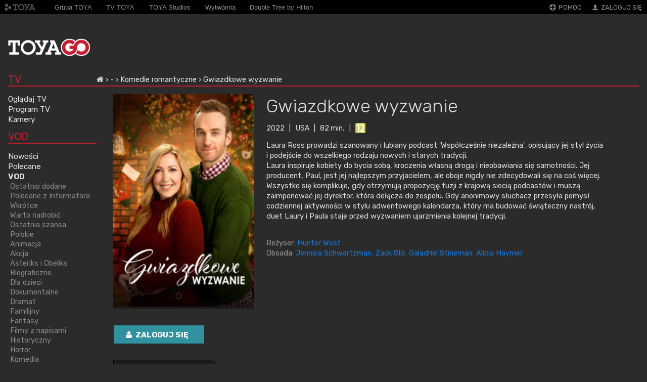

--- FILE ---
content_type: text/html; charset=UTF-8
request_url: https://go.toya.net.pl/21-vod/13722-0/6666894863-gwiazdkowe-wyzwanie
body_size: 8349
content:
<!DOCTYPE html>
<html lang="pl">
  <head>
    <!-- Global site tag (gtag.js) - Google Analytics -->
    <script>
      	window.dataLayer = window.dataLayer || [];
        function gtag() {
            dataLayer.push(arguments);
        }

        var consent = localStorage.getItem('analytics-config-default-set');
        if (null === consent) {
          var state = {
            ad_storage: 'denied',
            ad_user_data: 'denied',
            ad_personalization: 'denied',
            functionality_storage: 'denied',
            personalization_storage: 'denied',
            security_storage: 'denied',
            analytics_storage: 'denied',
          };

          // Only set default if not previously set
          gtag('consent', 'default', state);

          localStorage.setItem('analytics-config-default-set', 'true');
          localStorage.setItem('analytics-config-consent', JSON.stringify(state));
        } else {
            gtag('consent', 'default', JSON.parse(localStorage.getItem('analytics-config-consent')));
        }
    </script>
    <script async src="https://www.googletagmanager.com/gtag/js?id=G-HSND053ZCN" data-category="analytics" data-service="Google Analytics"></script>
    <script>
        gtag('js', new Date());
        gtag('config', 'G-HSND053ZCN');
    </script>
    <meta charset="UTF-8">
    <link rel="shortcut icon" type="image/x-icon" href="/favicon.ico?t=1767610080">
    <meta name="viewport" content="width=device-width, initial-scale=1, maximum-scale=1, minimal-ui">
    <meta http-equiv="X-UA-Compatible" content="IE=Edge">
    <meta name="apple-mobile-web-app-capable" content="yes">
    <meta name="mobile-web-app-capable" content="yes">
    <meta name="keywords" content="telewizja cyfrowa, szybki internet, hd, voip, toya, tv, łódź, lodz">
    <meta name="description" content="TOYA GO">
    <meta name="apple-itunes-app" content="app-id=991913400">
    <meta name="google-play-app" content="app-id=com.toya.toyago">
    <meta name="apple-mobile-web-app-title" content="go.toya.net.pl">
    <title>TOYA GO — Gwiazdkowe wyzwanie</title>
    <link rel="stylesheet" type="text/css" href="/public/css/reset.css?t=1767610764" media="all" />
<link rel="stylesheet" type="text/css" href="/public/css/style.css?t=1767610748" media="all" />
<link rel="stylesheet" type="text/css" href="/public/css/toya-flat-theme/jquery-ui-1.10.4.custom.min.css?t=1767610082" media="all" />
<link rel="stylesheet" type="text/css" href="/public/css/poster.css?t=1767610777" media="all" />
<link rel="stylesheet" type="text/css" href="/public/css/vod_main.css?t=1767610782" media="all" />
<link rel="stylesheet" type="text/css" href="/public/css/vod-responsive.css?t=1767610756" media="all" />
<link rel="stylesheet" type="text/css" href="/public/css/main.css?t=1767610752" media="all" />
<link rel="stylesheet" type="text/css" href="/public/css/top_menu.css?t=1767610791" media="all" />
<link rel="stylesheet" type="text/css" href="/public/css/header.css?t=1767610789" media="all" />
<link rel="stylesheet" type="text/css" href="/public/css/footer.css?t=1767610767" media="all" />
<link rel="stylesheet" type="text/css" href="/public/css/bread_crumbs.css?t=1767610788" media="all" />
<link rel="stylesheet" type="text/css" href="/public/css/vod-portal.css?t=1767610764" media="all" />
<link rel="stylesheet" type="text/css" href="/public/css/autocomplete.css?t=1767610789" media="all" />
<link rel="stylesheet" type="text/css" href="/public/css/login_popup.css?t=1767610774" media="all" />
<link rel="stylesheet" type="text/css" href="/public/css/font-awesome.min.css?t=1767610081" media="all" />

              <link rel="stylesheet" type="text/css" href="/public/css/cookieconsent.css?t=1767610786" media="all" />
<link rel="stylesheet" type="text/css" href="/public/css/cookieconsentcustom.css?t=1767610772" media="all" />
    
    <link rel="stylesheet" href="https://cdn.metroui.org.ua/v4/css/metro-icons.min.css">
          <link rel="stylesheet" type="text/css" href="/public/css/toya-flat-theme/jquery-ui-1.10.4.custom.min.css?t=1767610082" media="all" />
<link rel="stylesheet" type="text/css" href="/public/css/jquery.qtip.min.css?t=1767610081" media="all" />
<link rel="stylesheet" type="text/css" href="/public/css/font-awesome.min.css?t=1767610081" media="all" />
<link rel="stylesheet" type="text/css" href="/public/css/details.css?t=1767610763" media="all" />
<link rel="stylesheet" type="text/css" href="/public/js/slick/slick.css?t=1767610728" media="all" />
<link rel="stylesheet" type="text/css" href="/public/js/slick/slick-theme.css?t=1767610730" media="all" />
            <script>
    var basePath = '/';
    var hardware = 'pc';
    </script>
    <link rel="apple-touch-icon" href="/touch-icon-iphone.png?t=1767610084">
    <link rel="apple-touch-icon" sizes="76x76" href="/touch-icon-ipad.png?t=1767610084">
    <link rel="apple-touch-icon" sizes="120x120" href="/touch-icon-iphone-retina.png?t=1767610084">
    <link rel="apple-touch-icon" sizes="152x152" href="/touch-icon-ipad-retina.png?t=1767610084">
  </head>
  <body>
    
    <!-- TOP-HEADER: TOYA, POMOC, ZALOGUJ SIĘ -->
    <!-- TOP HEADER (.top-header) -->
<header class="top-header">
  <section class="top-header__wrapper">

    <!-- Hamburger menu -->
    <!-- z nav czy bez __nav? -->
    <nav class="top-header-hamburger__nav">
      <a href="#" class="top-header__link js-trigger">
      <span class="mif-menu mif-2x mif-helper-mr-1"></span>
      <img
        src="/public/images/main-header/logo.png?t=1767610083"
        srcset="/public/images/main-header/logo@2x.png?t=1767610083 2x"
        alt="TOYA GO"
        class="top-header__logo"
      />
      </a>
    </nav>

    <nav class="top-header__nav top-header-logo mobile-hidden">
      <a href="//toya.net.pl/">
        <img
          src="/public/images/top_bar/toya_logo_mono.png?t=1767610083"
          alt="TOYA"
          class="top-header__logo"
        />
      </a>
    </nav>

    <nav class="toya-links mobile-show">
      <ul class="not active global">
        <li class="on-top">
          <a href="http://toya.net.pl/fastsite/grupatoya">
            <span>Grupa TOYA</span>
          </a>
        </li>
        <li class="on-top">
          <a href="http://tvtoya.pl/">
            <span>TV TOYA</span>
          </a>
        </li>
        <li class="on-top">
          <a href="http://toyastudios.pl">
            <span>TOYA Studios</span>
          </a>
        </li>
        <li class="on-top">
          <a href="http://wytwornia.pl">
            <span>Wytwórnia</span>
          </a>
        </li>
        <li class="on-top">
          <a href="http://doubletreelodz.pl/">
            <span>Double Tree by Hilton</span>
          </a>
        </li>
      </ul>
    </nav>

    <nav>
      <ul class="top-header__nav">
        <li class="top-header__nav-item">
          <a class="top-header__link" href="//go.toya.net.pl/faq">
            <span class="mif-help mif-helper-mr-1" aria-hidden="true"></span>
            POMOC
          </a>
        </li>

                  <li class="triggerLoginPopup top-header__nav-item">
            <a href="#" class="top-header__link">
              <span class="mif-user mif-helper-mr-1" aria-hidden="true"></span>
              ZALOGUJ SIĘ
            </a>
          </li>
              </ul>
    </nav>
  </section>
</header>

<header class="top-header-mobile">
  <section class="top-header-mobile__wrapper">
    <div class="menu__dropdown cf js-menu">
      <ul class="top-header-mobile__nav">
                            <li class="top-header-mobile__nav-item">
            <!-- .top-header-mobile__nav-link -->
            <a
              href="/9-program-tv"
              class="top-header-mobile__nav-link"             >
              <img
                class="main-header__service-image"
                src="https://data-go.toya.net.pl/logo/iconxmb/epg_active.png"
                alt="Program TV"
              />
              Program TV            </a>
          </li>
                            <li class="top-header-mobile__nav-item">
            <!-- .top-header-mobile__nav-link -->
            <a
              href="/11-ogladaj-tv"
              class="top-header-mobile__nav-link"             >
              <img
                class="main-header__service-image"
                src="https://data-go.toya.net.pl/logo/iconxmb/tv_icon_big.png"
                alt="Oglądaj TV"
              />
              Oglądaj TV            </a>
          </li>
                            <li class="top-header-mobile__nav-item">
            <!-- .top-header-mobile__nav-link -->
            <a
              href="/25-kamery"
              class="top-header-mobile__nav-link"             >
              <img
                class="main-header__service-image"
                src="https://data-go.toya.net.pl/logo/iconxmb/camera_active.png"
                alt="Kamery"
              />
              Kamery            </a>
          </li>
                            <li class="top-header-mobile__nav-item">
            <!-- .top-header-mobile__nav-link -->
            <a
              href="/21-vod"
              class="top-header-mobile__nav-link"             >
              <img
                class="main-header__service-image"
                src="https://data-go.toya.net.pl/logo/iconxmb/Movies_VOD_focus.png"
                alt="VOD"
              />
              VOD            </a>
          </li>
                            <li class="top-header-mobile__nav-item">
            <!-- .top-header-mobile__nav-link -->
            <a
              href="/22-free-vod"
              class="top-header-mobile__nav-link"             >
              <img
                class="main-header__service-image"
                src="https://data-go.toya.net.pl/logo/iconxmb/Movies_VODfree_focus.png"
                alt="Free VOD"
              />
              Free VOD            </a>
          </li>
                            <li class="top-header-mobile__nav-item">
            <!-- .top-header-mobile__nav-link -->
            <a
              href="/37-tv-toya-na-zyczenie"
              class="top-header-mobile__nav-link"             >
              <img
                class="main-header__service-image"
                src="https://data-go.toya.net.pl/logo/iconxmb/toya_focus.png"
                alt="TV TOYA na życzenie"
              />
              TV TOYA na życzenie            </a>
          </li>
                            <li class="top-header-mobile__nav-item">
            <!-- .top-header-mobile__nav-link -->
            <a
              href="/35-filmklub"
              class="top-header-mobile__nav-link"             >
              <img
                class="main-header__service-image"
                src="https://data-go.toya.net.pl/logo/iconxmb/filmklub_focus.png"
                alt="Filmklub"
              />
              Filmklub            </a>
          </li>
                            <li class="top-header-mobile__nav-item">
            <!-- .top-header-mobile__nav-link -->
            <a
              href="/19-seriale"
              class="top-header-mobile__nav-link"             >
              <img
                class="main-header__service-image"
                src="https://data-go.toya.net.pl/logo/iconxmb/VOD_bundles_active.png"
                alt="Seriale"
              />
              Seriale            </a>
          </li>
                            <li class="top-header-mobile__nav-item">
            <!-- .top-header-mobile__nav-link -->
            <a
              href="/28-filmbox-on-demand"
              class="top-header-mobile__nav-link"             >
              <img
                class="main-header__service-image"
                src="https://data-go.toya.net.pl/logo/iconxmb/iconm_filmbox_active_v2.png"
                alt="FilmBox On Demand"
              />
              FilmBox On Demand            </a>
          </li>
                            <li class="top-header-mobile__nav-item">
            <!-- .top-header-mobile__nav-link -->
            <a
              href="/23-karaoke"
              class="top-header-mobile__nav-link"             >
              <img
                class="main-header__service-image"
                src="https://data-go.toya.net.pl/logo/iconxmb/KaraokeTv_focus.png"
                alt="Karaoke"
              />
              Karaoke            </a>
          </li>
                            <li class="top-header-mobile__nav-item">
            <!-- .top-header-mobile__nav-link -->
            <a
              href="/33-fitness"
              class="top-header-mobile__nav-link"             >
              <img
                class="main-header__service-image"
                src="https://data-go.toya.net.pl/logo/iconxmb/qczajfit_active.png"
                alt="Fitness"
              />
              Fitness            </a>
          </li>
                            <li class="top-header-mobile__nav-item">
            <!-- .top-header-mobile__nav-link -->
            <a
              href="/15-radio"
              class="top-header-mobile__nav-link"             >
              <img
                class="main-header__service-image"
                src="https://data-go.toya.net.pl/logo/iconxmb/internetradio_icon_big.png"
                alt="Radio"
              />
              Radio            </a>
          </li>
                            <li class="top-header-mobile__nav-item">
            <!-- .top-header-mobile__nav-link -->
            <a
              href="/17-ustawienia"
              class="top-header-mobile__nav-link" class="triggerLoginPopup"            >
              <img
                class="main-header__service-image"
                src="https://data-go.toya.net.pl/logo/iconxmb/settings_icon_big.png"
                alt="Ustawienia"
              />
              Ustawienia            </a>
          </li>
              </ul>
    </div>
  </section>
</header>
<!-- /TOP HEADER (.top-header) -->

    <!-- MAIN-HEADER: LOGO TOYAGO, OGLĄDAJ TV, VOD…-->
    <!-- MAIN HEADER (.main-header) -->
<header class="main-header">
  <section class="main-header__wrapper">
    <nav class="main-header__logo">
      <h1 class="wcag_hide">Telewizja na żywo w komputerze, na telefonie i tablecie.</h1>
      <a href="/">
        <img
          src="/public/images/main-header/logo.png?t=1767610083"
          srcset="/public/images/main-header/logo@2x.png?t=1767610083 2x"
          alt="TOYA GO"
        />
      </a>
    </nav>

    <nav class="main-header__services">
                </nav>

  </section>
</header>
<!-- /MAIN HEADER (.main-header) -->

          <div id="container">
  <section class="menu menu-sticky">

  
  <div class="header mobile-hide mobile-logo">
    <span class="mif-menu mif-2x mif-helper-mr-1"></span>
    <a href="https://toya.net.pl/">
      <img src="/public/images/top_bar/toya_logo_mono.png?t=1605532075" alt="TOYA" class="top-header__logo" >
      <img
        src="/public/images/main-header/logo.png?t=1767610083"
        srcset="/public/images/main-header/logo@2x.png?t=1767610083 2x"
        alt="TOYA GO"
        class="top-header__logo"
        style="display: none;"
      />
    </a>
  </div>


  <ul class="mobile-hide">
    <li>
      <a href="/">Strona główna</a>
    </li>
  </ul>

  <div class="header">
    <div><a href="/">TV</a></div>
  </div>

  <ul><li><a href="/11-ogladaj-tv">Oglądaj TV</a></li></ul><ul><li><a href="/9-program-tv">Program TV</a></li></ul><ul><li><a href="/25-kamery">Kamery</a></li></ul>
  <div class="header header-vod">
    <div><a href="/">VOD</a></div>
  </div>

    <ul>
    <li>
      <a href="/21-vod/13709-nowosci">Nowości</a>
    </li>
  </ul>

    <ul>
    <li>
      <a href="/21-vod/13708-polecane">Polecane</a>
    </li>
  </ul>

  <ul class="active"><li><a href="/21-vod">VOD</a><ul class="active"><li><a href="/21-vod#13709-ostatnio-dodane">Ostatnio dodane</a></li></ul><ul class="active"><li><a href="/21-vod#14543-polecane-z-informatora">Polecane z Informatora</a></li></ul><ul class="active"><li><a href="/21-vod#13707-wkrotce">Wkrótce</a></li></ul><ul class="active"><li><a href="/21-vod#13793-warto-nadrobic">Warto nadrobić</a></li></ul><ul class="active"><li><a href="/21-vod#13804-ostatnia-szansa">Ostatnia szansa</a></li></ul><ul class="active"><li><a href="/21-vod#13714-polskie">Polskie</a></li></ul><ul class="active"><li><a href="/21-vod#100000163-animacja">Animacja</a></li></ul><ul class="active"><li><a href="/21-vod#13715-akcja">Akcja</a></li></ul><ul class="active"><li><a href="/21-vod#14861-asteriks-i-obeliks">Asteriks i Obeliks</a></li></ul><ul class="active"><li><a href="/21-vod#13727-biograficzne">Biograficzne</a></li></ul><ul class="active"><li><a href="/21-vod#13716-dla-dzieci">Dla dzieci</a></li></ul><ul class="active"><li><a href="/21-vod#13717-dokumentalne">Dokumentalne</a></li></ul><ul class="active"><li><a href="/21-vod#13718-dramat">Dramat</a></li></ul><ul class="active"><li><a href="/21-vod#13719-familijny">Familijny</a></li></ul><ul class="active"><li><a href="/21-vod#100000161-fantasy">Fantasy</a></li></ul><ul class="active"><li><a href="/21-vod#14230-filmy-z-napisami">Filmy z napisami</a></li></ul><ul class="active"><li><a href="/21-vod#100000175-historyczny">Historyczny</a></li></ul><ul class="active"><li><a href="/21-vod#13720-horror">Horror</a></li></ul><ul class="active"><li><a href="/21-vod#13721-komedia">Komedia</a></li></ul><ul class="active"><li><a href="/21-vod#13760-komediodramat">Komediodramat</a></li></ul><ul class="active"><li><a class="row-selected" href="/21-vod/13722-komedie-romantyczne">Komedie romantyczne</a></li></ul><ul class="active"><li><a href="/21-vod#13759-kryminal">Kryminał</a></li></ul><ul class="active"><li><a href="/21-vod#14847-mikolajek">Mikołajek</a></li></ul><ul class="active"><li><a href="/21-vod#100000173-obyczajowy">Obyczajowy</a></li></ul><ul class="active"><li><a href="/21-vod#13723-przygodowy">Przygodowy</a></li></ul><ul class="active"><li><a href="/21-vod#100000165-romans">Romans</a></li></ul><ul class="active"><li><a href="/21-vod#13724-sci-fi">Sci-fi</a></li></ul><ul class="active"><li><a href="/21-vod#13725-thriller">Thriller</a></li></ul><ul class="active"><li><a href="/21-vod#17071-w-kregu-muzyki">W kręgu muzyki</a></li></ul><ul class="active"><li><a href="/21-vod#100000275-western">Western</a></li></ul><ul class="active"><li><a href="/21-vod#14849-z-wojna-w-tle">Z wojną w tle</a></li></ul></li></ul><ul><li><a href="/22-free-vod">Free VOD</a></li></ul><ul><li><a href="/37-tv-toya-na-zyczenie">TV TOYA na życzenie</a></li></ul><ul><li><a href="/35-filmklub">Filmklub</a></li></ul><ul><li><a href="/19-seriale">Seriale</a></li></ul><ul><li><a href="/28-filmbox-on-demand">FilmBox On Demand</a></li></ul><ul><li><a href="/33-fitness">Fitness</a></li></ul>
  
  <div class="header">
    <div><a href="/">MUZYKA</a></div>
  </div>

  <ul><li><a href="/23-karaoke">Karaoke</a></li></ul><ul><li><a href="/15-radio">Radio</a></li></ul>
  <div class="header">
    <div><a href="/">POMOC</a></div>
  </div>

  <ul><li><a href="/17-ustawienia">Ustawienia</a></li></ul>
  <ul >
    <li>
      <a href="/faq">FAQ</a>
    </li>
  </ul>

    <article id="ads_menu" class="clear menu-stamp">
          <a href="https://toya.net.pl/link-to/d75b55fe5a010885dcc4869baea4e8b5">
        <img src="https://toya.net.pl/baner/2403?t=1764324408" alt="" />      </a>
      </article>
  </section>

    <section class="modern">
    <div class="header">
      <nav class="bread-crumbs">
        <ul>
          <li>
          <a href="/"><i class="fa fa-home"></i></a>
        </li>
          <li>
          <a href="/21-vod">-</a>
        </li>
          <li>
          <a href="/21-vod/13722-0">Komedie romantyczne</a>
        </li>
          <li>
          <a href="/21-vod/13722-0/6666894863-gwiazdkowe-wyzwanie">Gwiazdkowe wyzwanie</a>
        </li>
    </ul>
      </nav>
    </div>
  </section>

  <section class="movie short ">
    <div>
      <div class="movie-desc">
                  <div class="poster" style="float:left;">
            <div class="play-movie-overlay">
              <div class="play-icon">
                <i class="fa fa-play-circle"></i>
              </div>
            </div>
            <img class="poster" src="https://data-go.toya.net.pl/photo/vpayip/gwiazdkowe_wyzwanie_spi_6_9.jpg" alt="Gwiazdkowe wyzwanie">
          </div>
        
      <div class="price-widget-desktop">
              <div class="canbuy-box" style="">

                    <span class="canbuy-login-button" style="">
                <a class="pure-button pure-button-secondary triggerLoginPopup" href=""
                  title="Po zalogowniu uzyskasz dostęp do materiałów."
                  style="display:inline-block; font-size: 1.1em;padding: 9px 2em 7px 1.5em;margin-top:1rem;">
                  <span class="more"></span>
                  <i class="fa fa-user" style="margin-right:.5em;"></i>Zaloguj się
                </a>
              </span>
      
                      <div class="price rental" style="border-radius:1px;">
                <div class="pack-info pack-name">Jeden film za 4,99 zł<br>Gwiazdkowe wyzwanie</div>
                <span class="canbuy-price-box">
                                <span>4</span><span>,99</span>                </span>
                <div style="font-weight:600;margin-top:1em;" class="pack-info">
                                  Dostęp na 1,5 dnia                </div>
                                <div>Kwota doliczona będzie <br>do rachunku.</div>

                                                  <div class="offer button triggerLoginPopup" ><i style="margin-right:.5em;" class="fa fa-shopping-cart"></i>KUP</div>
                
              </div></div>      </div>

  
        <div class="title">
      Gwiazdkowe wyzwanie    </div>
    <br />
    <div class="meta">


              <div class="description">
        <span class="year">
          2022 <span class="separator">|</span>           USA <span class="separator">|</span>           82 min.                       <span class="separator">|</span>                                           <span class="pc-icons">
              <img title="Dla małoletnich od lat 12" src="https://data-go.toya.net.pl/logo/rating/12.png" alt="rating wiekowy" />            </span>
          
                            </span>
      </div>
    
      <span id="rating" class="[MPAA=12]">
        <div class="ui-dialog-content">
          Ten materiał może zawierać treści przeznaczone wyłącznie dla osób pełnoletnich
          (mających ukończone 18 lat) a w szczególności treści drastyczne, wulgarne czy pokazujące przemoc.<br/><br/>
          Oglądanie tego materiału dopuszczalne jest jedynie dla osób, które ukończyły 18 lat
          i czynią to na własną odpowiedzialność.
        </div>
      </span>

      
    </div>
        <div class="main">
      <div class="plot">
                  <!-- <div class="info">
            <span>Czas trwania: 82 minut</span>
          </div> -->
                          <div id="synopsis">
            <!-- <div id="more">więcej <i class="fa fa-caret-down"></i></div> -->
              Laura Ross prowadzi szanowany i lubiany podcast 'Współcześnie niezależna', opisujący jej styl życia i podejście do wszelkiego rodzaju nowych i starych tradycji.<br />
Laura inspiruje kobiety do bycia sobą, kroczenia własną drogą i nieobawiania się samotności. Jej producent, Paul, jest jej najlepszym przyjacielem, ale oboje nigdy nie zdecydowali się na coś więcej.<br />
Wszystko się komplikuje, gdy otrzymują propozycję fuzji z krajową siecią podcastów i muszą zaimponować jej dyrektor, która dołącza do zespołu. Gdy anonimowy słuchacz przesyła pomysł codziennej aktywności w stylu adwentowego kalendarza, który ma budować świąteczny nastrój, duet Laury i Paula staje przed wyzwaniem ujarzmienia kolejnej tradycji.<br />
            <!-- <div id="less">mniej <i class="fa fa-caret-up"></i></div> -->
          </div>
          <br style="clear:both">
        
                  <div class="details">
                          <div class="entry">
                <span class="desc">Reżyser:</span>
                <span>
                                                                                <a href="/search/21/director/hunter west">Hunter West</a>                                  </span>
              </div>
            
                          <div class="entry">
                <span class="desc">Obsada:</span>
                <span>
                                                          <a href="/search/21/cast/jennica schwartzman">Jennica Schwartzman</a>,                                                           <a href="/search/21/cast/zack gld">Zack Gld</a>,                                                           <a href="/search/21/cast/galadriel stineman">Galadriel Stineman</a>,                                                           <a href="/search/21/cast/alicia haymer">Alicia Haymer</a>                                  </span>
              </div>
            
                        
            <!-- <br style="clear:both;"> -->

                        
          </div>
              </div>
    </div>

      <div class="price-widget-responsive">
              <div class="canbuy-box" style="">

                    <span class="canbuy-login-button" style="">
                <a class="pure-button pure-button-secondary triggerLoginPopup" href=""
                  title="Po zalogowniu uzyskasz dostęp do materiałów."
                  style="display:inline-block; font-size: 1.1em;padding: 9px 2em 7px 1.5em;margin-top:1rem;">
                  <span class="more"></span>
                  <i class="fa fa-user" style="margin-right:.5em;"></i>Zaloguj się
                </a>
              </span>
      
                      <div class="price rental" style="border-radius:1px;">
                <div class="pack-info pack-name">Jeden film za 4,99 zł<br>Gwiazdkowe wyzwanie</div>
                <span class="canbuy-price-box">
                                <span>4</span><span>,99</span>                </span>
                <div style="font-weight:600;margin-top:1em;" class="pack-info">
                                  Dostęp na 1,5 dnia                </div>
                                <div>Kwota doliczona będzie <br>do rachunku.</div>

                                                  <div class="offer button triggerLoginPopup" ><i style="margin-right:.5em;" class="fa fa-shopping-cart"></i>KUP</div>
                
              </div></div>      </div>

  
      </div>
    </div>

    <div>
                </div>

  </section><!-- /.movie .short -->

    </div>
<div class="clear"></div>
    <footer id="krrit">
      <div>
        Krajowa Rada Radiofonii i Telewizji jest organem właściwym w sprawach audiowizualnych usług medialnych na żądanie.
      </div>
      <div>
        Krajowa Rada Radiofonii i Telewizji,
        Skwer Ks. Kardynała Stefana Wyszyńskiego 9,
        01-015 Warszawa,
        tel. (22) 597-30-00,
        fax (22) 597-31-80,
        <a href="http://www.krrit.gov.pl">www.krrit.gov.pl</a>
      </div>
    </footer>
    <footer id="main_footer">
      <footer>
        <nav class="links">
          <ul>
            <li>
              <a href="https://toya.net.pl/strona/grupatoya">
                <img src="/public/images/footer/toya.png?t=1767610082" alt="" />              </a>
            </li>
            <li>
              <a href="//nowa.toya.net.pl">
                <img src="/public/images/footer/toya_logo.png?t=1767610082" alt="" />              </a>
            </li>

            <li>
              <a href="http://www.tvtoya.pl">
                <img src="/public/images/footer/tvtoya.png?t=1767610082" alt="" />              </a>
            </li>
            <li>
              <a href="http://toyastudios.pl">
                <img src="/public/images/footer/studios_gray.png?t=1767610082" alt="" />              </a>
            </li>

            <li>
              <a href="http://wytwornia.pl">
                <img src="/public/images/footer/wytwornia.png?t=1767610082" alt="" />              </a>
            </li>
            <li>
              <a href="http://doubletree3.hilton.com/en/hotels/poland/doubletree-by-hilton-hotel-lodz-LCJDLDI/index.html">
                <img src="/public/images/footer/dt.png?t=1767610082" alt="" />              </a>
            </li>
            <li>
              <a href="http://toya.net.pl/fastsite/toya-ue">
              <img id="eu_regional_logo" src="/public/images/unia.png?t=1767610083" alt="" />              </a>
            </li>

          </ul>

        </nav>

        <nav class="footer">
          <ul>
            <li>
              <strong>Grupa TOYA &copy; 2026</strong>
            </li>
            <li>
              <a href="https://toya.net.pl/fastsite/private_policy">
                Polityka&nbsp;prywatności
              </a>
            </li>
            <li>
              <a href="https://toya.net.pl/dokumenty/pobierz/regulamin-toya-go" target="_blank">
                Regulamin
              </a>
            </li>
                                      <li class="cc-modal-show-wrapper">
                <button
                  class="cc-modal-show"
                  id="cc-button"
                  type="button"
                  aria-haspopup="dialog"
                >
                  <span class="wcag-hide">Zgoda na ciasteczka</span>
                  <svg
                    version="1.1"
                    id="Layer_1"
                    xmlns="http://www.w3.org/2000/svg"
                    xmlns:xlink="http://www.w3.org/1999/xlink"
                    x="0px"
                    y="0px"
                    viewBox="0 0 120.23 122.88"
                    style="enable-background: new 0 0 120.23 122.88"
                    xml:space="preserve"
                  >
                    <g>
                      <path
                        class="st0"
                        d="M98.18,0c3.3,0,5.98,2.68,5.98,5.98c0,3.3-2.68,5.98-5.98,5.98c-3.3,0-5.98-2.68-5.98-5.98 C92.21,2.68,94.88,0,98.18,0L98.18,0z M99.78,52.08c5.16,7.7,11.69,10.06,20.17,4.85c0.28,2.9,0.35,5.86,0.2,8.86 c-1.67,33.16-29.9,58.69-63.06,57.02C23.94,121.13-1.59,92.9,0.08,59.75C1.74,26.59,30.95,0.78,64.1,2.45 c-2.94,9.2-0.45,17.37,7.03,20.15C64.35,44.38,79.49,58.63,99.78,52.08L99.78,52.08z M30.03,47.79c4.97,0,8.99,4.03,8.99,8.99 s-4.03,8.99-8.99,8.99c-4.97,0-8.99-4.03-8.99-8.99S25.07,47.79,30.03,47.79L30.03,47.79z M58.35,59.25c2.86,0,5.18,2.32,5.18,5.18 c0,2.86-2.32,5.18-5.18,5.18c-2.86,0-5.18-2.32-5.18-5.18C53.16,61.57,55.48,59.25,58.35,59.25L58.35,59.25z M35.87,80.59 c3.49,0,6.32,2.83,6.32,6.32c0,3.49-2.83,6.32-6.32,6.32c-3.49,0-6.32-2.83-6.32-6.32C29.55,83.41,32.38,80.59,35.87,80.59 L35.87,80.59z M49.49,32.23c2.74,0,4.95,2.22,4.95,4.95c0,2.74-2.22,4.95-4.95,4.95c-2.74,0-4.95-2.22-4.95-4.95 C44.54,34.45,46.76,32.23,49.49,32.23L49.49,32.23z M76.39,82.8c4.59,0,8.3,3.72,8.3,8.3c0,4.59-3.72,8.3-8.3,8.3 c-4.59,0-8.3-3.72-8.3-8.3C68.09,86.52,71.81,82.8,76.39,82.8L76.39,82.8z M93.87,23.1c3.08,0,5.58,2.5,5.58,5.58 c0,3.08-2.5,5.58-5.58,5.58s-5.58-2.5-5.58-5.58C88.29,25.6,90.79,23.1,93.87,23.1L93.87,23.1z"
                      />
                    </g>
                  </svg>
                </button>
              </li>
                      </ul>
        </nav>
      </footer>
    </footer>

    <script>
      var TOYASession = {};
              TOYASession.isAuthenticated = false;
          </script>

    <script src="/public/js/cookiePolicy.js?t=1767610487" type="text/javascript" defer=""></script>
    <script defer="" src="/public/js/jquery.min.js?t=1767610083" type="text/javascript"></script>
<script defer="" src="/public/js/jquery-ui.min.js?t=1767610083" type="text/javascript"></script>
<script defer="" src="/public/js/jquery-migrate-3.0.0.min.js?t=1767610083" type="text/javascript"></script>
<script defer="" src="/public/js/jqonval.js?t=1767610486" type="text/javascript"></script>
<script defer="" src="/public/js/simple_rotator.js?t=1767610686" type="text/javascript"></script>
<script defer="" src="/public/js/searchbox.js?t=1767610661" type="text/javascript"></script>
<script defer="" src="/public/js/main.js?t=1767610519" type="text/javascript"></script>
<script defer="" src="/public/js/jquery.bpopup.min.js?t=1767610083" type="text/javascript"></script>
<script defer="" src="/public/js/jquery.base64.min.js?t=1767610083" type="text/javascript"></script>
<script defer="" src="/public/js/login.js?t=1767610710" type="text/javascript"></script>
<script defer="" src="/public/js/search/autocomplete.js?t=1767610478" type="text/javascript"></script>
<script defer="" src="/public/js/list/slider.js?t=1767610509" type="text/javascript"></script>
<script defer="" src="/public/js/jquery.jcarousel.min.js?t=1767610083" type="text/javascript"></script>
<script defer="" src="/public/js/jquery.jcarousel-swipe.min.js?t=1767610083" type="text/javascript"></script>
    <script defer="" type="text/javascript" data-category="analytics" data-service="Toya Analytics" src="https://toya.net.pl/stuff/check.js"></script>

              <script defer="" src="/public/js/cookieconsent.umd.js?t=1767610366" type="text/javascript"></script>
<script defer="" src="/public/js/cookie.js?t=1767610489" type="text/javascript"></script>
    
          <script src="/public/js/details.js?t=1767610697" type="text/javascript" defer=""></script>
<script src="/public/js/jquery.qtip.min.js?t=1767610083" type="text/javascript" defer=""></script>
<script src="/public/js/slick/slick.min.js?t=1767610083" type="text/javascript" defer=""></script>
    
          <div id="loginPopup" class="bpopPopup">
  <span class="closePopup">
    <img width="24" height="24" src="/public/images/icons/icon-close.png?t=1767610082" alt="Zamknij okno" />  </span>
  <div class="popupContents">
    <div class="top">
      <div class="left">
        <div class="portalBanner">
          <div class="tbnr-w tbnr-w-2">
            <a href="https://nowa-go.toya.net.pl/">
              <img src="https://toya.net.pl/static-content/images/20251119-toya-go-nowa-wersja-2" alt="TOYA GO Nowa wersja" style="width:292px;height:auto;" />
            </a>
          </div>
                  </div>
      </div>
      <div class="center">
        <div class="line"></div>
      </div>
      <div class="right">
        <h3>Logowanie</h3>
        <form class="loginForm" method="POST" action="https://auth.toya.net.pl">
          <div class="popupMessage"></div>
          <label for="popupLogin">
            <input id="popupLogin" value="" type="email" name="f_user" placeholder="Twój adres email w TOYA" required autocomplete="off" />
          </label>
          <label for="popupPassword">
            <input id="popupPassword" type="password" name="f_pass" placeholder="Hasło użytkownika" required autocomplete="off" />
          </label>
          <div class="rememberMeBlock">
            <label for="remember_me">
              <input type="checkbox" id="remember_me" name="remeber_me" checked="checked"> zapamiętaj mnie
            </label>
          </div>
          <input name="f_city" id="popupCity" type="hidden" value="lodz" />
                    <input name="from" id="popupFrom" type="hidden"
                 value="toyago-beta"
          />
          <input name="nextURL" id="popupNextURL" type="hidden" value="" />
          <input name="referrerURL" id="popupReferrerURL" type="hidden" value="referrerURL" />
          <div>
            <input type="submit" name="submit" value="Zaloguj" />
          </div>
        </form>
      </div>
    </div>
    <div class="bottom">
      <div class="bottomInside">
        Nie masz jeszcze konta? <a href="//eboa.toya.net.pl/auth/register" target="_blank">Zarejestruj się</a>.
        <p style="margin-top:7px;">
          <a href="//toya.net.pl/faq/33#229">Nie mogę się zalogować</a>&nbsp;|&nbsp;
          <a href="//eboa.toya.net.pl/auth/reset-password-2" target="_blank">Zapomniałem hasła</a>&nbsp;|&nbsp;
          <a href="//toya.net.pl/faq/">Pomoc</a>
        </p>
      </div>
    </div>
  </div>
</div>
    
          <script language="javascript">
      <!--
      writeCookie();

      function writeCookie()
      {
        var today = new Date();
         var the_date = new Date("December 31, 2023");
         var the_cookie_date = the_date.toGMTString();
         var the_cookie = "ua_resolution="+ screen.width +"x"+ screen.height;
         var the_cookie = the_cookie + ";expires=" + the_cookie_date;
         document.cookie = the_cookie;
      }
      //-->
      </script>
    
      </body>
</html>


--- FILE ---
content_type: text/html; charset=UTF-8
request_url: https://toya.net.pl/stuff/check.js?config
body_size: 151
content:
{"config":"be37b570a7d354949e"}

--- FILE ---
content_type: application/javascript; charset=UTF-8
request_url: https://go.toya.net.pl/public/js/cookiePolicy.js?t=1767610487
body_size: 610
content:
function setCookie(c_name,value,exdays){var exdate=new Date();exdate.setDate(exdate.getDate()+exdays);var c_value=escape(value)+(exdays==null?'':'; expires='+exdate.toUTCString())+';path=/';document.cookie=c_name+'='+c_value}
function getCookie(c_name){var c_value=document.cookie;var c_start=c_value.indexOf(' '+c_name+'=');if(c_start==-1){c_start=c_value.indexOf(c_name+'=')}
if(c_start==-1){c_value=null}else{c_start=c_value.indexOf('=',c_start)+1;var c_end=c_value.indexOf(';',c_start);if(c_end==-1){c_end=c_value.length}
c_value=unescape(c_value.substring(c_start,c_end))}
return c_value}